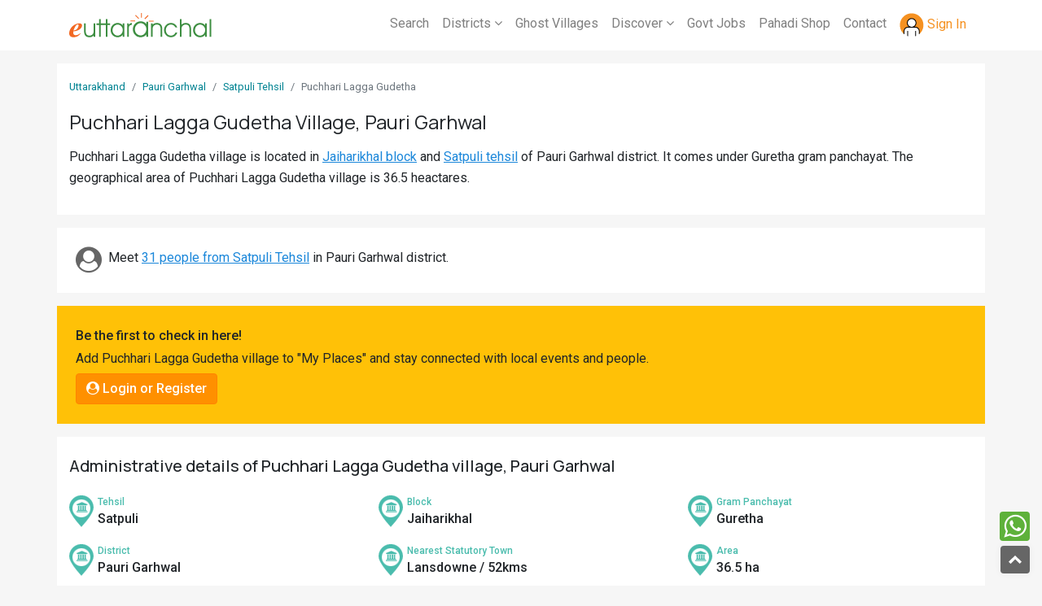

--- FILE ---
content_type: text/html; charset=UTF-8
request_url: https://myroots.euttaranchal.com/village-puchhari-lagga-gudetha-pauri-garhwal-47834.html
body_size: 26482
content:
<!DOCTYPE html PUBLIC "-//W3C//DTD XHTML 1.0 Transitional//EN" "http://www.w3.org/TR/xhtml1/DTD/xhtml1-transitional.dtd">
<html xmlns="http://www.w3.org/1999/xhtml">
<head>
<meta http-equiv="Content-Type" content="text/html; charset=iso-8859-1" />
<meta charset="UTF-8" />
<title>Puchhari Lagga Gudetha Village in Jaiharikhal Block, Pauri Garhwal, Uttarakhand - Population, Literacy, Sex Ratio, Census 2011</title>
<meta name="description" content="Puchhari Lagga Gudetha village in Jaiharikhal Block, Pauri Garhwal has a population of 0 as per census 2011 comprising of 0 households. Latest Census data of Puchhari Lagga Gudetha village in Pauri Garhwal - Population, Literacy, Sex Ratio, Male Female Population, ST SC Population, Health facilities, educational facilities in Puchhari Lagga Gudetha, Jaiharikhal, Uttarakhand" />
<meta name="keywords" content="Puchhari Lagga Gudetha village, Puchhari Lagga Gudetha village Jaiharikhal, Puchhari Lagga Gudetha village Uttarakhand, Puchhari Lagga Gudetha village Pauri Garhwal district, Puchhari Lagga Gudetha village population, Puchhari Lagga Gudetha population 2011, Puchhari Lagga Gudetha sex ratio, Puchhari Lagga Gudetha literacy, Puchhari Lagga Gudetha st sc population, Puchhari Lagga Gudetha Jaiharikhal Pauri Garhwal Uttarakhand, photos of Puchhari Lagga Gudetha village Uttarakhand" />
<link rel="canonical" href="https://myroots.euttaranchal.com/village-puchhari-lagga-gudetha-pauri-garhwal-47834.html" />
<link rel="icon" type="image/png" href="https://myroots.euttaranchal.com/favicon-48.png" sizes="48x48" />
<link rel="icon" type="image/png" href="https://myroots.euttaranchal.com/favicon-96.png" sizes="96x96" />
<link rel="icon" type="image/x-icon" href="https://myroots.euttaranchal.com/favicon-32.ico" sizes="32x32" />
<meta property="og:url" content="https://myroots.euttaranchal.com/village-puchhari-lagga-gudetha-pauri-garhwal-47834.html" />
<meta property="og:type" content="website" />
<meta property="og:title" content="Puchhari Lagga Gudetha Village in Jaiharikhal Block, Pauri Garhwal, Uttarakhand - Population, Literacy, Sex Ratio, Census 2011" />
<meta property="og:description" content="Puchhari Lagga Gudetha village in Jaiharikhal Block, Pauri Garhwal has a population of 0 as per census 2011 comprising of 0 households. Latest Census data of Puchhari Lagga Gudetha village in Pauri Garhwal - Population, Literacy, Sex Ratio, Male Female Population, ST SC Population, Health facilities, educational facilities in Puchhari Lagga Gudetha, Jaiharikhal, Uttarakhand" />
<meta property="fb:app_id" content="175983760774" />
<meta charset="utf-8"><meta name="viewport" content="width=device-width, initial-scale=1">
<link rel="stylesheet" href="https://myroots.euttaranchal.com/bootstrap.4.5.2.min.css" >
<link rel="stylesheet" href="https://myroots.euttaranchal.com/font-awesome.min.css" >
<link href="https://fonts.googleapis.com/css2?family=Quicksand:wght@400;600;700&family=Roboto:wght@300;400;500&family=Manrope:wght@300;400;500;600;700&display=swap" rel="stylesheet">
<link rel="stylesheet" href="https://myroots.euttaranchal.com/custom.css?v=1769227739" />
<link rel="icon" href="https://assets.euttaranchal.com/_imgs/favicon.png" type="image/png" />
<script src="https://myroots.euttaranchal.com/_js/jquery-3.5.1.min.js"></script>
<script async src="https://myroots.euttaranchal.com/_js/popper.min.js"></script>
<script src="https://myroots.euttaranchal.com/_js/bootstrap.min.js"></script>
<script async src="https://myroots.euttaranchal.com/_js/jquery-ui.min.js"></script>
</head>

<body class="page-village">

<header class="bg-white">
	<nav class="navbar navbar-expand-md navbar-light">
		<div class="container">
			  <a class="navbar-brand" href="https://myroots.euttaranchal.com/" alt="eUttaranchal - Uttarakhand Villages" title="My Roots - Uttarakhand Villages"><img width="175" height="30" class="img-fluid" alt="eUttaranchal" src="https://www.euttaranchal.com/icms/_imgs/eua-logo-sm.png" /></a>
			  <button class="navbar-toggler collapsed" type="button" data-toggle="slide-collapse" data-target="#slide-navbar-collapse" aria-expanded="false" aria-label="Toggle navigation"  id="global-menu-trigger">
				<span class="navbar-toggler-icon" onclick="openNav()"></span>
			  </button>
			  
			  
			  <div class="collapse navbar-collapse">
				  <ul class="navbar-nav ml-auto">
					<li class="nav-item"><a class="nav-link" href="https://myroots.euttaranchal.com/search-villages.php">Search</a></li>
					<li class="nav-item dropdown">
						<a class="nav-link dropdown-toggle" href="#" id="navbarDropdown" role="button" data-toggle="dropdown" aria-haspopup="true" aria-expanded="false">Districts <i class="fa fa-angle-down"></i></a>
						<div class="dropdown-menu" aria-labelledby="navbarDropdown">
							<a class="dropdown-item" href="https://myroots.euttaranchal.com/uttarakhand-districts.php">All Districts</a>
							<a class="dropdown-item" href="https://myroots.euttaranchal.com/district-almora-64.html">Almora</a>
							<a class="dropdown-item" href="https://myroots.euttaranchal.com/district-bageshwar-63.html">Bageshwar</a>
							<a class="dropdown-item" href="https://myroots.euttaranchal.com/district-chamoli-57.html">Chamoli</a>
							<a class="dropdown-item" href="https://myroots.euttaranchal.com/district-champawat-65.html">Champawat</a>
							<a class="dropdown-item" href="https://myroots.euttaranchal.com/district-dehradun-60.html">Dehradun</a>
							<a class="dropdown-item" href="https://myroots.euttaranchal.com/district-haridwar-68.html">Haridwar</a>
							<a class="dropdown-item" href="https://myroots.euttaranchal.com/district-nainital-66.html">Nainital</a>
							<a class="dropdown-item" href="https://myroots.euttaranchal.com/district-pauri-61.html">Pauri</a>
							<a class="dropdown-item" href="https://myroots.euttaranchal.com/district-pithoragarh-62.html">Pithoragarh</a>
							<a class="dropdown-item" href="https://myroots.euttaranchal.com/district-rudraprayag-58.html">Rudraprayag</a>
							<a class="dropdown-item" href="https://myroots.euttaranchal.com/district-tehri-59.html">Tehri</a>
							<a class="dropdown-item" href="https://myroots.euttaranchal.com/district-udham-singh-nagar-67.html">Udham S Nagar</a>
							<a class="dropdown-item" href="https://myroots.euttaranchal.com/district-uttarkashi-56.html">Uttarkashi</a>
						</div>
					</li>
					<li class="nav-item"><a class="nav-link" href="https://myroots.euttaranchal.com/ghost-villages-in-uttarakhand.php">Ghost Villages</a></li>
					<li class="nav-item dropdown">
						<a class="nav-link dropdown-toggle" href="#" id="navbarDropdown" role="button" data-toggle="dropdown" aria-haspopup="true" aria-expanded="false">Discover <i class="fa fa-angle-down"></i></a>
						<div class="dropdown-menu" aria-labelledby="navbarDropdown">
							<a class="dropdown-item" href="https://www.euttaranchal.com/matrimonials/">Matrimony</a>
							<a class="dropdown-item" href="https://www.euttaranchal.com/tourism/">Tourism</a>
							<a class="dropdown-item" href="https://www.euttaranchal.com/hotels/">Hotels</a>				
							<a class="dropdown-item" href="https://www.euttaranchal.com/culture.php">Culture</a>
							<a class="dropdown-item" href="https://www.euttaranchal.com/education.php">Education</a>
						</div>
					</li>			
					<li class="nav-item"><a class="nav-link" href="https://govt-jobs.euttaranchal.com">Govt Jobs</a></li>
					<li class="nav-item"><a class="nav-link" href="https://www.culturaltrends.in">Pahadi Shop</a></li>
					<li class="nav-item"><a class="nav-link" href="https://www.euttaranchal.com/about_us/contact_us.php">Contact</a></li>
					<li class="nav-item dropdown" id="login-icon-top">
					</li>				
				</ul>
				</div>
		</div>	  
			  
			  <div class="translucent-background d-lg-none" style="display: none;" onclick="closeNav()"></div>
			  <div class="sidenav" id="mySidenav">
			  		<a href="#" class="closebtn" onclick="closeNav()">&times;</a>
					  <ul class="nav navbar-nav navbar-right">
						<li id="login-icon-top-m" class="mt-4"></li>
						<li><a href="https://myroots.euttaranchal.com/search-villages.php">Search Villages</a></li>
						<li class="dropdown">
						  <a href="#" class="dropdown-toggle" data-toggle="dropdown" role="button" aria-haspopup="true" aria-expanded="false">Districts <i class="fa fa-angle-down pull-right"></i></a>
						  <ul class="dropdown-menu">
							<li><a href="https://myroots.euttaranchal.com/uttarakhand-districts.php">All Districts</a></li>
							<li><a href="https://myroots.euttaranchal.com/district-almora-64.html">Almora</a></li>
							<li><a href="https://myroots.euttaranchal.com/district-bageshwar-63.html">Bageshwar</a></li>
							<li><a href="https://myroots.euttaranchal.com/district-chamoli-57.html">Chamoli</a></li>
							<li><a href="https://myroots.euttaranchal.com/district-champawat-65.html">Champawat</a></li>
							<li><a href="https://myroots.euttaranchal.com/district-dehradun-60.html">Dehradun</a></li>
							<li><a href="https://myroots.euttaranchal.com/district-haridwar-68.html">Haridwar</a></li>
							<li><a href="https://myroots.euttaranchal.com/district-nainital-66.html">Nainital</a></li>
							<li><a href="https://myroots.euttaranchal.com/district-pauri-61.html">Pauri</a></li>
							<li><a href="https://myroots.euttaranchal.com/district-pithoragarh-62.html">Pithoragarh</a></li>
							<li><a href="https://myroots.euttaranchal.com/district-rudraprayag-58.html">Rudraprayag</a></li>
							<li><a href="https://myroots.euttaranchal.com/district-tehri-59.html">Tehri</a></li>
							<li><a href="https://myroots.euttaranchal.com/district-udham-singh-nagar-67.html">Udham S Nagar</a></li>
							<li><a href="https://myroots.euttaranchal.com/district-uttarkashi-56.html">Uttarkashi</a></li>
						  </ul>
						</li>
						<li><a href="https://myroots.euttaranchal.com/ghost-villages-in-uttarakhand.php">Ghost Villages</a></li>
						<li class="dropdown">
						  <a href="#" class="dropdown-toggle" data-toggle="dropdown" role="button" aria-haspopup="true" aria-expanded="false">Discover <i class="fa fa-angle-down pull-right"></i></a>
						  <ul class="dropdown-menu">
							<li><a href="https://www.euttaranchal.com/matrimonials/">Matrimony</a></li>
							<li><a href="https://www.euttaranchal.com/tourism/">Tourism</a></li>
							<li><a href="https://www.euttaranchal.com/hotels/">Hotels</a>	</li>
							<li><a href="https://www.euttaranchal.com/culture.php">Culture</a></li>
							<li><a href="https://www.euttaranchal.com/education.php">Education</a></li>
						  </ul>
						</li>
						<li class=""><a href="https://govt-jobs.euttaranchal.com">Govt Jobs</a></li>
						<li><a href="https://www.culturaltrends.in">Pahadi Shop</a></li>						
						<li class="dropdown">
							<a href="#" class="dropdown-toggle" data-toggle="dropdown" role="button" aria-haspopup="true" aria-expanded="false">Connect <i class="fa fa-angle-down pull-right"></i></a>
							<ul class="dropdown-menu">
								<li><a href="https://www.facebook.com/euttaranchal" target="_blank">Facebook</a></li>
								<li><a href="https://twitter.com/uttarakhand" target="_blank">Twitter</a></li>
								<li><a href="https://instagram.com/euttaranchal" target="_blank">Instagram</a></li>
								<li><a href="https://www.youtube.com/c/euttaranchal" target="_blank">Youtube</a></li>
								<li><a href="https://plus.google.com/+euttaranchal" target="_blank">Google+</a></li>
								<li role="separator" class="divider"></li>
								<li><a href="https://www.euttaranchal.com/about_us/contact_us.php">Contact</a></li>
							</ul>
						</li>
					  </ul>
					</div><!--/.nav-collapse -->
			  
	</nav>
</header>

<div class="container content bg-white mt-3 py-3">
	
	<nav aria-label="breadcrumb">
		<ol class="breadcrumb breadcrumb-top">
			<li class="breadcrumb-item"><a href="https://myroots.euttaranchal.com/">Uttarakhand</a></li>
			<li class="breadcrumb-item"><a href="https://myroots.euttaranchal.com/district-pauri-garhwal-61.html">Pauri Garhwal</a></li>
			<li class="breadcrumb-item"><a href="https://myroots.euttaranchal.com/tehsil-satpuli-pauri-garhwal-311.html">Satpuli Tehsil</a></li>
			<li class="breadcrumb-item active" aria-current="page">Puchhari Lagga Gudetha</li>
		</ol>
	</nav>
	
	<h1 class="mb-3">Puchhari Lagga Gudetha Village, Pauri Garhwal</h1>
	
	<p>Puchhari Lagga Gudetha village is located in <a href='https://myroots.euttaranchal.com/block-jaiharikhal-pauri-garhwal-44.html'>Jaiharikhal block</a> and <a href='https://myroots.euttaranchal.com/tehsil-satpuli-pauri-garhwal-311.html'>Satpuli tehsil</a> of Pauri Garhwal district. It comes under Guretha gram panchayat. The geographical area of Puchhari Lagga Gudetha village is 36.5 heactares.</p></div>

<div class="container content-summary bg-white my-3 py-3">
	<div class="row p-2">
		<div class="col">
			<i class="fa fa-user-circle fa-2x float-left mr-2 text-grey"></i> Meet <a href="https://myroots.euttaranchal.com/people-tehsil-311.html">31 people from Satpuli Tehsil</a> in Pauri Garhwal district.		</div>
	</div>
</div>

<div class="container content bg-warning my-3 py-3">
	<div class="row p-2">
		<div class="col-md-12">
			<!--<p>Add Puchhari Lagga Gudetha village to "My Places" and stay connected with local events and people from Puchhari Lagga Gudetha village.</p>//-->
			<div id="add-place-container"><span class="btn btn-warning-2 cursor-text"><i class="fa fa-check-circle"></i> ...loading</span></div>
		</div>
	</div>
</div>


<div class="container content bg-white my-3 py-3">
	<h5 class="my-2 mb-4">Administrative details of Puchhari Lagga Gudetha village, Pauri Garhwal</h5>
	<div class="row"><div class="col-md-4 col-sm-12 village-info"><div style="background:url(_imgs/icons-set-villages.png) no-repeat -139px 0; width:35px; height:60px;" class="pull-left"></div><div><span class="village-label">Tehsil</span> Satpuli</div></div><div class="col-md-4 col-sm-12 village-info"><div style="background:url(_imgs/icons-set-villages.png) no-repeat -139px 0; width:35px; height:60px;" class="pull-left"></div><div><span class="village-label">Block</span> Jaiharikhal</div></div><div class="col-md-4 col-sm-12 village-info"><div style="background:url(_imgs/icons-set-villages.png) no-repeat -139px 0; width:35px; height:60px;" class="pull-left"></div><div><span class="village-label">Gram Panchayat</span> Guretha</div></div><div class="col-md-4 col-sm-12 village-info"><div style="background:url(_imgs/icons-set-villages.png) no-repeat -139px 0; width:35px; height:60px;" class="pull-left"></div><div><span class="village-label">District</span> Pauri Garhwal</div></div><div class="col-md-4 col-sm-12 village-info"><div style="background:url(_imgs/icons-set-villages.png) no-repeat -139px 0; width:35px; height:60px;" class="pull-left"></div><div><span class="village-label">Nearest Statutory  Town</span> Lansdowne / 52kms</div></div><div class="col-md-4 col-sm-12 village-info"><div style="background:url(_imgs/icons-set-villages.png) no-repeat -139px 0; width:35px; height:60px;" class="pull-left"></div><div><span class="village-label">Area</span> 36.5 ha</div></div></div></div>


<div class="container content bg-white py-3">
	<h3><span>Population Data</span> of Puchhari Lagga Gudetha village, Pauri Garhwal District</h3>
	<div class="row data-row">
	
		<div class="col-12 data-col py-1">
			<p>Puchhari Lagga Gudetha village in Pauri Garhwal district has a total <strong>population of 0</strong> comprising of <strong>0 families</strong> that reside in Puchhari Lagga Gudetha village. The village has a male population of 0 and female population of 0. In Puchhari Lagga Gudetha village, the population of children within age group of 0-6 yrs is 0.</p><div class="table-responsive"><table class="table table-striped"><tr><td>Population</td><td>0</td></tr><tr><td>Males</td><td>0</td></tr><tr><td>Females</td><td>0</td></tr><tr><td>Children (0-6) yrs</td><td>0</td></tr><tr><td>Children - Male</td><td>0</td></tr><tr><td>Children - Female</td><td>0</td></tr><tr><td>Households</td><td>0</td></tr><tr><td>SC Population</td><td>0</td></tr><tr><td>ST Population</td><td>0</td></tr></table></div><div class="small lh-single"><p><strong class="text-danger">Terms Used</strong><br/><strong>Sex Ratio</strong>: It is a ratio of number of females per 1000 male. Calculation (No. of Females/ No. of Males)x1000</p></div>		</div>
	</div>
</div>


<div class="container d-block d-md-none"><a href="https://www.euttaranchal.com/matrimonials/" target="_blank"><img src="/_imgs/myroots-byoh.webp" alt="Uttarakhand Matrimonial" class="img-fluid" /></a></div>


<div class="container content bg-white my-3 py-3">
	<h5 class="my-3"><span class="text-danger">5 most populated</span> Villages in Jaiharikhal Block</h5>
		<div class="row data-row">
			<div class="col-12 data-col py-1">
				<div class="scroll">
					<ul class="list-inline mb-0">
					
					<li class="list-inline-item"><div class="alert" style="background:#caebf2; color:#000;"><h6 class="mb-0"><a href="https://myroots.euttaranchal.com/village-jaiheri-pauri-garhwal-47396.html">Jaiheri</a></h6><div><span class="small text-dark">Population</span> 1666</div></div></li><li class="list-inline-item"><div class="alert" style="background:#caebf2; color:#000;"><h6 class="mb-0"><a href="https://myroots.euttaranchal.com/village-bandun-pauri-garhwal-47846.html">Bandun</a></h6><div><span class="small text-dark">Population</span> 642</div></div></li><li class="list-inline-item"><div class="alert" style="background:#caebf2; color:#000;"><h6 class="mb-0"><a href="https://myroots.euttaranchal.com/village-khera-pauri-garhwal-47791.html">Khera</a></h6><div><span class="small text-dark">Population</span> 611</div></div></li><li class="list-inline-item"><div class="alert" style="background:#caebf2; color:#000;"><h6 class="mb-0"><a href="https://myroots.euttaranchal.com/village-sukoli-talli-pauri-garhwal-47501.html">Sukoli Talli</a></h6><div><span class="small text-dark">Population</span> 421</div></div></li><li class="list-inline-item"><div class="alert" style="background:#caebf2; color:#000;"><h6 class="mb-0"><a href="https://myroots.euttaranchal.com/village-mathali-pauri-garhwal-47498.html">Mathali</a></h6><div><span class="small text-dark">Population</span> 388</div></div></li>					</ul>
				</div>
		</div>
	</div>
</div>


<div class="container content bg-white my-3 py-3">
	<h5 class="my-3"><span class="text-danger">5 least populated</span> Villages in Jaiharikhal Block</h5>
		<div class="row data-row">
			<div class="col-12 data-col py-1">
				<div class="scroll">
					<ul class="list-inline mb-0">
					
					<li class="list-inline-item"><div class="alert" style="background:#caebf2; color:#000;"><h6 class="mb-0"><a href="https://myroots.euttaranchal.com/village-bhanswara-pauri-garhwal-47427.html">Bhanswara</a></h6><div><span class="small text-dark">Population</span> 4</div></div></li><li class="list-inline-item"><div class="alert" style="background:#caebf2; color:#000;"><h6 class="mb-0"><a href="https://myroots.euttaranchal.com/village-aljuni-pauri-garhwal-47429.html">Aljuni</a></h6><div><span class="small text-dark">Population</span> 4</div></div></li><li class="list-inline-item"><div class="alert" style="background:#caebf2; color:#000;"><h6 class="mb-0"><a href="https://myroots.euttaranchal.com/village-bharat-gaon-pauri-garhwal-47477.html">Bharat Gaon</a></h6><div><span class="small text-dark">Population</span> 4</div></div></li><li class="list-inline-item"><div class="alert" style="background:#caebf2; color:#000;"><h6 class="mb-0"><a href="https://myroots.euttaranchal.com/village-doba-pauri-garhwal-47785.html">Doba</a></h6><div><span class="small text-dark">Population</span> 4</div></div></li><li class="list-inline-item"><div class="alert" style="background:#caebf2; color:#000;"><h6 class="mb-0"><a href="https://myroots.euttaranchal.com/village-koti-pauri-garhwal-47380.html">Koti</a></h6><div><span class="small text-dark">Population</span> 5</div></div></li>					</ul>
					<p class="small"><strong>Note</strong>: Villages with "0" population are omitted from the list of least populated villages.</p>
				</div>
		</div>
	</div>
</div>
<footer>
	<div class="container mt-3 d-block py-3 pt-4 text-sm">
		<div class="row">
			<div class="col-12 col-md-3 mb-3">
				<h5>About Us</h5>
				<ul class="list-unstyled">
					<li><a href="https://www.euttaranchal.com/about_us/">About Us</a></li>
					<li><a href="https://www.euttaranchal.com/about_us/careers.php">Careers</a></li>
					<li><a href="https://www.euttaranchal.com/about_us/contact_us.php">Contact Us</a></li>
				</ul>
			</div>
			
			<div class="col-12 col-md-3 mb-3">
				<h5>Policies</h5>
				<ul class="list-unstyled">
					<li><a href="https://www.euttaranchal.com/about_us/tos.php">Terms of Service</a></li>
					<li><a href="https://www.euttaranchal.com/travel-bookings-terms-conditions.php">Cancellation &amp; Refund</a></li>
					<li><a href="https://www.euttaranchal.com/about_us/privacy.php">Privacy Policy</a></li>
					<li><a href="https://www.euttaranchal.com/about_us/disclaimer.php">Disclaimer</a></li>
				</ul>
			</div>
			
			<div class="col-12 col-md-3 mb-3">
				<h5>Our Network</h5>
				<ul class="list-unstyled">
					<li><a href="https://www.euttaranchal.com/packages/">Uttarakhand Tour Packages</a></li>
					<li><a href="https://www.sacredyatra.com">Char Dham Yatra</a></li>
					<li><a href="https://www.culturaltrends.in">Uttarakhand Store</a></li>
					<li><a href="https://www.euttaranchal.com/matrimonials/">Uttarakhand Matrimonial</a></li>
					<li><a href="https://www.merakitriangle.com">Meraki Triangle</a></li>
					<li><a href="https://www.chopta.in">Chopta - Tungnath</a></li>
				</ul>
			</div>
			
			<div class="col-12 col-md-3">
				<h5>Connect with us</h5>
				<ul class="list-unstyled">
					<li><a href="https://www.instagram.com/euttaranchal" target="_blank">Instagram</a></li>
					<li><a href="https://www.facebook.com/euttaranchal" target="_blank">Facebook</a></li>
					<li><a href="https://www.twitter.com/uttarakhand" target="_blank">Twitter</a></li>
					<li><a href="https://www.euttaranchal.com/about_us/contact_us.php">Contact Us</a></li>
				    <li style="margin-top:35px;"><strong class="font-500">eUttaranchal</strong><br />
			        120, Indira Nagar, Dehradun, Uttarakhand - 248006</li>
				</ul>
			</div>
			
		</div>
		
	</div>
	
<div class="footer-bottom">
	<div class="container mt-3 d-block py-3 text-sm text-center">
		<div>&copy; 2026 eUttaranchal&trade;</div>
		<div class="pt-2">eUttaranchal is the trademark of eUttaranchal Network - All rights reserved. www.euttaranchal.com</div>
	</div>
	
	</div>

</footer>

<span style="position:fixed; bottom:50px; right:15px; z-index:1999;">
<a href="whatsapp://send?text=https://myroots.euttaranchal.com/village-puchhari-lagga-gudetha-pauri-garhwal-47834.html" class="d-block" data-action="share/whatsapp/share" style="background:#5eb13a; padding:2px 5px; border-radius:4px; color:#fff; margin-bottom:5px;"><i class="fa fa-whatsapp fa-2x"></i></a>
</span>

<a href="#" id="toTopBtn" class="cd-top text-replace js-cd-top cd-top--is-visible cd-top--fade-out" data-abc="true"></a>

<script>
function openNav(){$("#mySidenav").css("width","80%");$(".translucent-background").show(); $("#mySidenav").removeClass("collapse"); $("#mySidenav").removeClass("navbar-collapse");}
function closeNav(){$(".translucent-background").hide();$("#mySidenav").css("width","0");}

$(document).ready(function(){
	$(window).scroll(function() {
			if ($(this).scrollTop() > 20) {
			$('#toTopBtn').fadeIn();
			} else {
			$('#toTopBtn').fadeOut();
			}
	});
		
	$('#toTopBtn').click(function() {
		$("html, body").animate({
		scrollTop: 0
		}, 1000);
		return false;
	});
	
	$(function () {
	  $('[data-toggle="tooltip"]').tooltip();
	})
   
});
</script>

<script type="text/javascript">
$(document).ready(function(){
	$.ajax({
		type: "POST",
		url: "ajax-actions-global.php",
		data:'action_key=check_login_top',		
		success: function(data){
			$("#login-icon-top").html(data);
			$("#login-icon-top-m").html(data);
		}
	});
});
</script>


<!-- Global site tag (gtag.js) - Google Analytics -->
<script async src="https://www.googletagmanager.com/gtag/js?id=G-4JG66DVCSF"></script>
<script>
  window.dataLayer = window.dataLayer || [];
  function gtag(){dataLayer.push(arguments);}
  gtag('js', new Date());

  gtag('config', 'G-4JG66DVCSF');
</script><script type="text/javascript">
$(document).ready(function(){

	$("#search-box").keyup(function(){
		$.ajax({
		type: "POST",
		url: "suggest-villages.php",
		data:'key='+$("#data-key").val()+'&id=47834&s='+$(this).val(),
		beforeSend: function(){
			$("#search-box").css("background","#FFF url(_imgs/loader-icon.gif) no-repeat 90px");
		},
		success: function(data){
			$("#suggesstion-box").show();
			$("#suggesstion-box").html(data);
			$("#search-box").css("background","#FFF");
		}
		});
	});
	
	$("#suggesstion-box").focusout(function(){
		$("#suggesstion-box").hide();
	});
	
	//Hide Suggestions if clicked outside the div
	$(document).click(function() {
		var container = $("#suggesstion-box");
		if (!container.is(event.target) && !container.has(event.target).length) {
			container.hide();
		}
	});
	
   $('body').on('click', '#btn-add-place', function () {
	//$("#btn-add-place").on('click',function(){
		$.ajax({
		type: "POST",
		url: "ajax-actions-global.php",
		data:'action_key=add_place&id=47834&l=village&u=https://myroots.euttaranchal.com/village-puchhari-lagga-gudetha-pauri-garhwal-47834.html',
		beforeSend: function(){
			$("#add-place-container").html('<button class="btn btn-dark" id="btn-add-place">...please wait</button>');
		},
		success: function(data){
			$("#add-place-container").html(data);
		}
		});
	});
	
});
//To select Destination name
function selectDestination(val) {
	$("#search-box").val(val);
	$("#suggesstion-box").hide();
}

</script>

<script type="text/javascript">
$(document).ready(function(){
	$.ajax({
		type: "POST",
		url: "ajax-actions-global.php",
		data:'action_key=check_village_status&id=47834&l=village&u=https://myroots.euttaranchal.com/village-puchhari-lagga-gudetha-pauri-garhwal-47834.html',
		beforeSend: function(){
			$("#add-place-container").html('<button class="btn btn-dark" id="btn-add-place">...please wait</button>');
		},
		success: function(data){
			$("#add-place-container").html(data);
		}
	});
});
</script>

</body>
</html>


--- FILE ---
content_type: text/html; charset=UTF-8
request_url: https://myroots.euttaranchal.com/ajax-actions-global.php
body_size: 301
content:
<div class="font-500 show-people-count">Be the first to check in here!</div><div class="mb-2 text-add-place">Add Puchhari Lagga Gudetha village to "My Places" and stay connected with local events and people.</div><a href="https://myroots.euttaranchal.com/login.php?redir=true&u=https%3A%2F%2Fmyroots.euttaranchal.com%2Fvillage-puchhari-lagga-gudetha-pauri-garhwal-47834.html" class="btn btn-warning-2" id="btn-add-place"><i class="fa fa-user-circle"></i> Login or Register</a>

--- FILE ---
content_type: text/css
request_url: https://myroots.euttaranchal.com/custom.css?v=1769227739
body_size: 4163
content:
/* CSS Document */
body{font-family:Roboto,sans-serif; font-size:1rem; -webkit-font-smoothing:antialiased; background:#f6f6f6 !important; line-height:1.65rem;}
a{color:#008392;}
.content a{font-weight:500;}
.content-summary a{color:#1b87da; text-decoration:underline; font-weight:normal;}
.content p a{color:#1b87da; text-decoration:underline; font-weight:normal;}
.content strong{font-weight:500;}
h1, h2, h3, h4, h5{font-family:'Manrope', sans-serif; font-weight:500;}
h1{font-size:1.5rem; font-weight:400;}
h3{font-size:1.5rem;}

.page-village h3{font-size:1.25rem; margin:10px 0 15px; font-weight:600;}
	.page-village h3 span{color:#dc3545!important;}
	
.page-home p{font-family:'Manrope', sans-serif; font-weight:500;}
.page-home .icon-districts h4 a{font-family:'Manrope', sans-serif; font-weight:500 !important;}

.show-people-count{font-size:16px; margin-bottom:5px;}
.text-add-place{font-size:16px; line-height:1.25rem;}

th{font-weight:500;}

#user-page h5{margin-bottom:0;}

#container-faqs h4{font-size:1.1rem; font-weight:600;}
#container-faqs h4::after{content:"\f106"; font-family:FontAwesome; padding-left:10px;}
#container-faqs h4.collapsed::after{content:"\f107"; font-family:FontAwesome; padding-left:10px;}
#container-faqs .faq-item{border-bottom:1px dashed #ccc; margin-bottom:15px;}

.pp-block{margin-bottom:20px;}
.pp-block h5{margin-top:15px !important; margin-bottom:0;}
.pp-label{color:#ccc;}
.pp-default{padding:25px; border-radius:50px; border:1px solid #ddd;}
.pp-img{border-radius:50px; border:1px solid #ddd;}
.bg-current-city{background:#56d0be; color:#fff; border-radius:20px; padding:3px 10px}
.pp-block .current-city .fa{font-size:13px;}

.mp-container{box-shadow:2px 3px 3px #ccc;}
.mp-container .label{font-size:0.75rem; color:#666666; min-width:120px;}
.mp-container .v-name{font-family:'Manrope', sans-serif; font-weight:600;}

.tn-inc-profile{padding:5px 10px; font-size:14px; background:#cbeed7; color:#000; border-radius:4px;}

.text-grey{color:#666666;}
.text-white{color:#fff;}

.font-manrope{font-family:'Manrope', sans-serif;}

.err-msg{border:1px dashed #ffca28;}
.err-msg:before{content:'\f06a'; font-family:FontAwesome; color:#FF9900; margin-right:5px;}

.lh-single{line-height:1rem;}
	.lh-md{line-height:1.25rem;}

.st-nav-top{background:#4abdac;}
	.st-nav-top ul{margin-bottom:0;}
		.st-nav-top ul li a{padding:10px 10px; display:inline-block; color:#fff;}

.clear-padding{padding:0;}
.named-anchor{min-height:22px; display:block;}

.form-register .input-group-text{width:42px;}
.cursor-text{cursor:text !important;}

/*Village Suggestion*/
#suggesstion-box ul#country-list li a{display:block;}
#country-list {
    float: left;
    list-style: outside none none;
    margin: 0;
    padding: 0;
    width: 100%;
	border:1px solid #ddd;
}
#country-list li {
    background: #fafafa none repeat scroll 0 0;
    border-bottom: 1px solid #f0f0f0;
    padding: 10px;
}
#country-list li:hover {
    background: #f0f0f0 none repeat scroll 0 0;
}
#suggesstion-box ul#country-list li a{display:block;}

.input-sb-lg .input-group-addon {padding:12px 12px; font-size: 14px; font-weight: 400; line-height: 1; color: #555; text-align: center; background-color: #eee; border: 1px solid #ccc; border-radius: 4px;}
/*End Village Suggestion*/



.breadcrumb-top{padding:0; background:none;}
.breadcrumb-top li.breadcrumb-item{font-size:0.80rem;}
.breadcrumb-top li.breadcrumb-item a{font-weight:normal;}

.village-info{font-weight:500; clear:both;}
.village-info span.village-label{font-size:0.75rem; line-height:1rem; display:block; color:#4abcad;}

.font-md{font-size:0.85rem;}
.font-sm{font-size:0.75rem;}

body{
/*
  -webkit-user-select: none; 
  -moz-user-select: none;     
  -ms-user-select: none;     
  user-select: none;            
 */
}


.page-content h2, .page-content h3, .page-content h4{font-size:1.5rem; margin-top:20px;}
	.page-content ul{list-style-type:none; margin:0; padding:0;}
		.page-content ul li{margin-bottom:15px;}

.navbar-toggle{margin-right:0;}
	.navbar-toggler{padding:0.15rem 0.25rem;}
	.dropdown-toggle:after { content: none }

.sidenav {height: 100%; width:0; position: fixed; z-index: 11; top: 0; left: 0; background-color: #fff; overflow-x: hidden; transition: 0.5s; padding-top: 30px; overflow-x:hidden}
	.sidenav a {padding: 7px 15px 7px 20px; text-decoration: none; font-size: 1rem; color: #464e5a; display: block; transition: 0.3s;}
		.sidenav a:hover {color: #464e5a;}

	.sidenav .closebtn {position: absolute; top: 0; right: 0; font-size: 25px; margin-left: 10px; background:#5ac099; padding:2px 14px 7px; color:#FFFFFF; border-radius:0 0 0 25%;}

.sidenav .dropdown-menu{border:none; margin-top:0; padding-top:0;}
	.sidenav .dropdown-menu a{border-bottom:1px solid #fff; padding: 10px 15px 10px 20px; background:#f9f9f9;}
	.sidenav .dropdown-menu .dropdown-item, .sidenav .dropdown-menu a{color:#f57121;}

.translucent-background{position:fixed;top:0px;left:0px;width:100%;height:100%;background:black;opacity:0.6;z-index:11}


.page-single{}
	.page-single h1{font-size:1.5rem; margin:10px 0;}
	
	.page-single .breadcrumb-top{font-size:0.80rem;}
		.page-single .breadcrumb-top li{display:inline; margin-right:10px;}
		.page-single .breadcrumb-top li:not(:last-child):after{font-family: "Font Awesome 5 Free"; content: "\f054"; font-weight:900; font-size:0.60rem; padding-left:5px; color:#333;}
		.page-single .breadcrumb-top a{color:#337ab7;}
		

.page-taxonomy{}
	.page-taxonomy h1{font-size:1.5rem; margin:10px 0;}
	
	.page-taxonomy .breadcrumb-top{font-size:0.80rem;}
		.page-taxonomy .breadcrumb-top li{display:inline; margin-right:10px;}
		.page-taxonomy .breadcrumb-top li:not(:last-child):after{font-family: "Font Awesome 5 Free"; content: "\f054"; font-weight:900; font-size:0.60rem; padding-left:5px; color:#333;}
		.page-taxonomy .breadcrumb-top a{color:#337ab7;}

.sh-global h2{font-size:1.25rem; margin-bottom:0;}

.scroll {
  white-space: nowrap;
  overflow-x: auto;
  -webkit-overflow-scrolling: touch;
  -ms-overflow-style: -ms-autohiding-scrollbar;}
	.scroll a{}
	
.scroll::-webkit-scrollbar{display: none; }
.scroll-nav a{padding:5px 30px;}

.h-single{height:44px; font-weight:300; font-size:0.90rem;}

#slider-container{}
.slider-village-1{background:url(/_imgs/village-1.webp) center bottom no-repeat; height:515px;}
.slider-village-2{background:url(/_imgs/village-2.webp) no-repeat center; height:515px;}

#slider-container h3{font-size:31px; padding:35px 15px 15px 20px; /*background: linear-gradient(0deg, rgba(51,51,51,1) 0%, rgba(255,255,255,0) 100%);*/ position:relative; top:201px; font-family:'Manrope', sans-serif; font-weight:700; text-align:center; text-shadow:2px 3px 4px #000; text-transform:uppercase;}
	#slider-container h3 a{color:#fff; text-decoration:none;}
		#slider-container h3 a:hover{color:#000; text-shadow:2px 3px 4px #fff;}
	#slider-container h3 span{font-family:'Bebas Neue'; display:block; font-size:18px;}


.home-statsbox{color:#fff; line-height:2.25rem;}
.home-statsbox .boldtext{text-align:center; font-size:26px;}
.home-statsbox a{text-decoration:none; color:#fff;}

.icon-graph{background:url(https://myroots.euttaranchal.com/_imgs/icon-graph.png) no-repeat center; width:48px; height:48px; margin:0 auto; display:block;}
.icon-edu{background:url(https://myroots.euttaranchal.com/_imgs/icon-edu.png) no-repeat center; width:46px; height:54px; margin:0 auto; display:block;}
.icon-ppl{background:url(https://myroots.euttaranchal.com/_imgs/icon-ppl.png) no-repeat center; width:50px; height:51px; margin:0 auto; display:block;}

.icon-districts h4{text-align:center; color:#000; font-size:1.25rem; margin-top:7px;}
	.icon-districts h4 a{text-decoration:none;}
.icon-districts img{}
.icon-districts .row .col-md-auto{margin-bottom:20px;}
	.icon-districts .badge{padding:6px 20px; font-size:18px; margin-top:-22px; border:3px solid #fff;}

.img-greyscale{-webkit-filter: grayscale(100%); /* Safari 6.0 - 9.0 */  filter: grayscale(100%); }

#home-about .about-text{padding:15px 25px 5px;}
	#home-about .social-icons{}

#home-eua-partners
	#home-eua-partners ul{display:table; margin:auto;}
	#home-eua-partners li{margin-right:25px; margin-left:25px; text-align:center;}
	#home-eua-partners li img{filter: grayscale(100%); opacity:0.75;}
	#home-eua-partners li a{text-align:center; padding:5px !important; display:block; font-family:Roboto; color:#666; font-weight:300;}

.text-black{color:#000;}
.text-green{color:#1bbe92;}
.text-orange{color:#e55c2c !important;}
.text-sm{font-size:0.85rem;}
.text-tiny{font-size:0.75rem;}

.bg-white{background:#fff;}
.bg-warning-light{background:#fcf8e4;}

.alert-success-light{background:#9ccc65; color:#FFFFFF; border:1px solid #90c454;}
.alert-warning-dark{background:#ffca28; color:#000;}

.btn-light-2{background:#e6e8e7; color:#333333; border:1px solid #cad1cf;}
	.btn-light-2:hover{background:#edf0ef; color:#333333; border:1px solid #dadcdb;}

.btn-success-light{background:#9ccc65; color:#FFFFFF; border:1px solid #90c454;}
.btn-outline-orange{font-size:.85rem; color:#e55c2c !important; border:1px solid #e55c2c !important;}
	.btn-outline-orange:hover{background:#fff; color:#1bbe92 !important; border:1px solid #1bbe92 !important;}

.btn-info-2{background:#2fc39b; color:#fff; border:1px solid #33af8e;}
	.btn-info-2:hover{background:#4eceab; color:#fff;  border:1px solid #2fc39b;}

.btn-warning-2{background:#ff9000; color:#fff; border:1px solid #ff8400;}
	.btn-warning-2:hover{background:#ff9c00; color:#fff; border:1px solid #ff9000;}
	
.btn-outline-warning-2{color:#ff9000; border:1px solid #ff9000;}
	.btn-outline-warning-2:hover{color:#ff9c00; border:1px solid #ff9c00;}

.quicksand{font-family:Quicksand; font-weight:600;}
.border-black{border:1px solid #000;}
.font-500{font-weight:500;}
.font-600{font-weight:600;}

.home-tnail{border-bottom:1px solid #ccc; margin-bottom:15px; padding-bottom:10px; padding-left:0; padding-right:0;}
	.home-tnail img{padding-left:0;}
	.home-tnail h3{margin-top:0;}


/*Education CSS*/
.edu-banner-nav-container{background:#ddd;}
#edu-form{background:#d4eee9; border:1px solid #63baab; color:#000000; font-size:0.95rem;}
	#edu-form .form-control{font-size:0.80rem; font-weight:300; color:#000;}
	#edu-form #edu-form-submit{background:#2b958d; color:#fff !important; font-size:1rem; cursor:pointer; cursor:hand; text-transform:uppercase; font-family:quicksand;}
	#edu-form #edu-form-submit:hover{background:#32afa6;}
	#edu-form .edu-form-credit{font-size:0.75rem; color:#2b958d; text-align:center; margin:0; padding:10px 10px 0;}

#schools-by-tags{}
	#schools-by-tags li{margin-bottom:0.25rem;}
	#schools-by-tags li a{font-size:0.85rem;}
	#schools-by-tags a{font-size:0.85rem;}

#tbl-edu-meta tr:first-child td{border-top:none;}
#tbl-edu-meta i.fa{padding-top:3px;}
#list-related-tags li{font-size:0.85rem; margin-bottom:7px;}

.back-to-top{cursor: pointer; position: fixed; bottom: 20px; right: 20px; display:none; padding:7px; font-size:15px;}

footer{background:#666; color:#f3f3f3;}
	footer h5{font-size:1rem; margin-bottom:5px; color:#fff;}
	footer ul{margin-bottom:0;}
	footer ul li{line-height:1.25rem; font-family:'Manrope', sans-serif;}
	footer ul li a{color:#ddd;}
	footer ul li a:hover{color:#eee;}
	.footer-bottom{background:#777575;}

#toTopBtn {
    position: fixed;
    bottom: 15px;
    right: 15px;
    z-index: 9998;
    padding: 17px 18px;
    background-color: #666;
	border-radius:4px;
}

.js .cd-top--fade-out {
    opacity: .5
}

.js .cd-top--is-visible {
    visibility: visible;
    opacity: 1
}

.js .cd-top {
    visibility: hidden;
    opacity: 0;
    transition: opacity .3s, visibility .3s, background-color .3s
}

.cd-top {
    position: fixed;
    bottom: 20px;
    bottom: var(--cd-back-to-top-margin);
    right: 20px;
    right: var(--cd-back-to-top-margin);
    display: inline-block;
    height: 40px;
    height: var(--cd-back-to-top-size);
    width: 40px;
    width: var(--cd-back-to-top-size);
    box-shadow: 0 0 10px rgba(0, 0, 0, .05) !important;
    background: url(https://www.euttaranchal.com/_imgs/cd-top-arrow.svg) no-repeat center 50%;
    background-color: hsla(5, 76%, 62%, .8);
    background-color: hsla(var(--cd-color-3-h), var(--cd-color-3-s), var(--cd-color-3-l), 0.8)
}

.feed-item{font-size:0.85rem;}

.footer-nav-users{bottom:0; right:0; border:1px solid #bc3025; background:#d73030; border-radius:6px 6px 0 0; float:right; margin:0 auto; padding:0; list-style-type:none; width:100%; max-width:1140px; z-index:999;}
.footer-nav-users li{font-family:Quicksand; font-size:14px; float:left; list-style-type:none; width:33%;}
.footer-nav-users li a{color:#fff; text-decoration:none; padding:10px 15px; text-align:center; display:block; font-weight:700; cursor:hand; line-height:1rem;}
.footer-nav-users li a:hover{background:#952f27;}
.footer-nav-users li a.mid-block{background:#bc3025; border-left:1px solid #f95f40; border-right:1px solid #f95f40;}
.footer-nav-users li a.mid-block:hover{background:#952f27;}

.photo-count{padding:1px 5px; border-radius:50px; font-weight:500;}

.img-list-box{margin-bottom:30px;}
	.img-list-box .img-container{max-height:215px; overflow-y:hidden;}
	.img-list-box input, .img-list-box textarea{width:100%; font-size:12px; padding:5px 10px; border:1px solid #ccc;}
	.img-list-box textarea{height:60px; resize:none;}
	.img-list-box .img-list-box-caption{margin-top:10px; margin-bottom:5px;}
	.img-list-box .img-list-box-status{padding:5px 10px; background:#eee; color:#000; font-size:13px; border-radius:4px; margin-top:10px; border:1px solid #ddd; font-weight:500;}
	.badge-remove-photo{margin-top:-20px; position:relative; bottom:10px; left:10px;}
	.badge-remove-photo.text-dark{font-family:Manrope;}

#profile-form label{margin-bottom:0; font-size:14px; color:#000;}
#profile-form input{font-size:14px;}
#profile-form select{font-size:14px;}

.datepicker{padding:10px; font-size:13px;}
.datepicker .next::after{content:'\f105'; font-family:FontAwesome; font-style:none !important;}
.datepicker .prev::after{content:'\f104'; font-family:FontAwesome; font-style:none !important;}
.datepicker th{font-family:Manrope; font-size:12px; letter-spacing:1px;}
.datepicker .day{font-size:13px;}

@media screen and (min-width: 767px) {
  #tourism-stats-icon .mb-2{margin-bottom:0 !important;}
  
  #matri-col-home img{max-width:80%; text-align:center;}
  	 #matri-col-home #matri-regn{margin-left:20px !important; margin-right:20px !important;}
	 	#matri-col-home #matri-regn a.btn{border-radius:4px !important;}
	
	#matri-banner-container{background: url(/_imgs/colourful-pataka.png) no-repeat top right #eda959;}
	
	.home-tnail{border:none;}
		.home-tnail a{font-weight:400 !important;}
		.home-tnail p{font-size:0.85rem;}
		
	
	#home-about .about-text{padding-top:0;}
	
	#list-related-tags{display:table; clear:both; width:100%;}
		#list-related-tags li{float:left; width:33%;}
	
	.footer-nav-users{display:none;}
}

.meta-taxonomy td{padding-top:0; padding-bottom:5px;}
.meta-taxonomy .meta-label{padding-left:0; font-weight:500;}
.meta-taxonomy table{margin-bottom:0;}

#login-icon-top-m .nav-user-m{margin-left:20px;}
#login-icon-top-m .nav-user-m .fa-angle-down{float:right; margin-right:15px; color:#000;}

@media screen and (max-width: 450px) {
  .img-taxonomy{padding-right:0; margin-bottom:10px;}
  .feed-item{padding-top:15px; border-top:5px solid #eee;}
  
}
